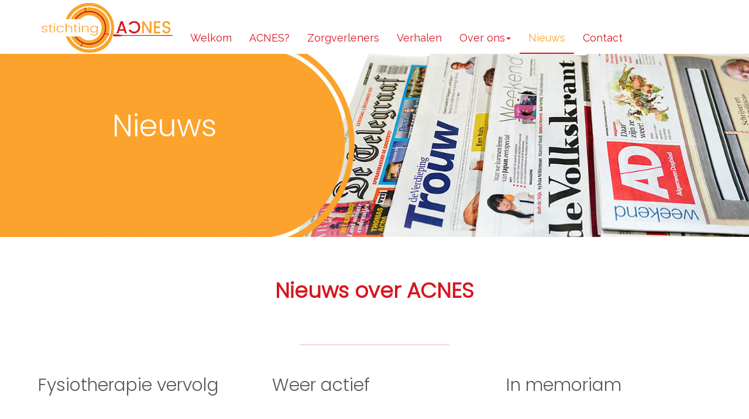

--- FILE ---
content_type: text/html; charset=UTF-8
request_url: https://www.stichtingacnes.nl/nieuws/
body_size: 5148
content:
<!doctype html>
<html lang="en">
<head>
 
   <meta charset="UTF-8">
<meta http-equiv="X-UA-Compatible" content="IE=edge">
<meta name="viewport" content="width=device-width, initial-scale=1">
<meta name="description" content="Nieuws over ACNES">
<meta name="keywords" content="ACNES, nieuws , buikwandpijn, buikpijn, syndroom">
<meta name="author" content="Stichting ACNES">
<base href="https://www.stichtingacnes.nl/" />
<title>Nieuws over ACNES / Stichting ACNES</title>


<link href="https://fonts.googleapis.com/css?family=Poppins:300|Raleway" rel="stylesheet">


<!-- Custom CSS -->
<link rel="stylesheet" href="/assets/components/themebootstrap/css/bootstrap.min.css" media="screen">
<link rel="stylesheet" href="/assets/acnes/style/acnes.css"  media="screen">


<!-- HTML5 shim and Respond.js IE8 support of HTML5 elements and media queries -->
<!--[if lt IE 9]>
	<script src="https://oss.maxcdn.com/html5shiv/3.7.3/html5shiv.min.js"></script>
	<script src="https://oss.maxcdn.com/respond/1.4.2/respond.min.js"></script>
<![endif]-->


<!-- Google tag (gtag.js) -->
<script async src="https://www.googletagmanager.com/gtag/js?id=G-5XMFYK1R1C"></script>
<script>
  window.dataLayer = window.dataLayer || [];
  function gtag(){dataLayer.push(arguments);}
  gtag('js', new Date());

  gtag('config', 'G-5XMFYK1R1C');
</script>

</head>
<body>

 <!-- Static navbar -->
<div class="navbar navbar-default navbar-fixed-top" role="navigation">
	<div class="container">
		<div class="navbar-header">
			<button type="button" class="navbar-toggle" data-toggle="collapse" data-target=".navbar-collapse">
				<span class="sr-only">Toggle navigation</span>
				<span class="icon-bar"></span>
				<span class="icon-bar"></span>
				<span class="icon-bar"></span>
			</button>
			 <a class="navbar-brand" href="#">
                         <img src="/assets//acnes/images/acneslogo.png" alt="stichting ACNES" height="85px"></a>
                </div>
                
		<div class="navbar-collapse collapse">
			<ul class="nav navbar-nav">
		                <li class="first"><a href="https://www.stichtingacnes.nl/" >Welkom</a></li><li><a href="https://www.stichtingacnes.nl/wat/" >ACNES?</a></li><li><a href="https://www.stichtingacnes.nl/zorgverleners/" >Zorgverleners</a></li><li><a href="https://www.stichtingacnes.nl/verhalen/" >Verhalen</a></li><li class=" dropdown">
						<a href="#" class="dropdown-toggle" data-toggle="dropdown" >Over ons<b class="caret"></b></a>
						<ul class="dropdown-menu"><li class="first"><a href="https://www.stichtingacnes.nl/waarom.html" >Oprichting</a></li><li><a href="https://www.stichtingacnes.nl/missie.html" >Missie</a></li><li><a href="https://www.stichtingacnes.nl/vgv.html" >Vragen</a></li><li class="last"><a href="https://www.stichtingacnes.nl/diagnosevragen.html" >Zelftest</a></li></ul>
					</li><li class="active"><a href="https://www.stichtingacnes.nl/nieuws/" >Nieuws</a></li><li class="last"><a href="https://www.stichtingacnes.nl/contact.html" >Contact</a></li>
				
			</ul>
		</div><!--/.nav-collapse -->
     
    </div>
  </div>

			


<section class="sectie-boven">
   
    <img class="img-responsive" src="assets/acnes/images/nieuws.jpg" alt="ACNES" style="width:100%; height: 100%; margin: auto;" />
      <div class="boven-titel"> 
        <h1>Nieuws</h1>
     </div>
</section> 
<section>
  
   <div class="container">      
        <div class="kopregel">
          <h1>Nieuws over ACNES</h1>      
       
         <h3></h3>     </div>     
        <p></p>
      
      

  </div>

</section> 
<hr>
<section class="nieuws">
       
        
<div class="col-xs-12 col-md-6 col-lg-4" ><br>
       <div class="row">    
          <div class="col-xs-12 col-sm-12 col-md-12" >  
          
          </div>  
       </div>
       <div class="row">    
           <div class="col-xs-12 col-sm-12 col-md-12" > 
                <div class="titelnieuws" > 
                <h2>Fysiotherapie vervolg</h2>
                </div>
                <p>11 december 2023 </p>
           </div> 
       </div>
       <div class="row"> 
           <div class="col-xs-12 col-sm-12 col-md-12" > 
           <h6> Fysiotherapie en ACNES II</h6>
           </div>
       </div>   
       <div class="row"> 
           <div class="col-xs-12 col-sm-12 col-md-12" > 
           <p> <p>Roel Schenk heeft al vele patiënten met ACNES behandeld (zie ons nieuwsbericht van maart 2020). Het wordt hem steeds duidelijker hoe het klachtenverloop gaat. De beknelde zenuw stuurt een prikkel naar&#8230;</p></p>
           </div>
       </div>  
       <div class="row"> 
           <div class="col-xs-12 col-sm-12 col-md-12" > 
           <p><a class="btn btn-default" href="https://www.stichtingacnes.nl/acnes-en-fysiotherapie2.html" role="button">Verder &raquo;</a></p>
           </div>
       </div>  

</div>

<div class="col-xs-12 col-md-6 col-lg-4" ><br>
       <div class="row">    
          <div class="col-xs-12 col-sm-12 col-md-12" >  
          
          </div>  
       </div>
       <div class="row">    
           <div class="col-xs-12 col-sm-12 col-md-12" > 
                <div class="titelnieuws" > 
                <h2>Weer actief</h2>
                </div>
                <p>31 juli 2023 </p>
           </div> 
       </div>
       <div class="row"> 
           <div class="col-xs-12 col-sm-12 col-md-12" > 
           <h6> We pakken het weer op</h6>
           </div>
       </div>   
       <div class="row"> 
           <div class="col-xs-12 col-sm-12 col-md-12" > 
           <p> <p>Beste bezoeker van Stichting ACNES,<br />Na het overlijden van mijn vader ben ik zelf ook in de lappenmand gekomen. Ik zal er verder niet te veel over uitwijden maar ga nu zonder galblaas door het leven.&#8230;</p></p>
           </div>
       </div>  
       <div class="row"> 
           <div class="col-xs-12 col-sm-12 col-md-12" > 
           <p><a class="btn btn-default" href="https://www.stichtingacnes.nl/weer-actief.html" role="button">Verder &raquo;</a></p>
           </div>
       </div>  

</div>

<div class="col-xs-12 col-md-6 col-lg-4" ><br>
       <div class="row">    
          <div class="col-xs-12 col-sm-12 col-md-12" >  
          
          </div>  
       </div>
       <div class="row">    
           <div class="col-xs-12 col-sm-12 col-md-12" > 
                <div class="titelnieuws" > 
                <h2>In memoriam</h2>
                </div>
                <p>22 december 2021 </p>
           </div> 
       </div>
       <div class="row"> 
           <div class="col-xs-12 col-sm-12 col-md-12" > 
           <h6> Bestuurslid Cor Stuifbergen overleden</h6>
           </div>
       </div>   
       <div class="row"> 
           <div class="col-xs-12 col-sm-12 col-md-12" > 
           <p> <p>Bestuurslid Cor Stuifbergen is 25 november 2021 overleden.<br />Bestuurslid zegt te weinig over wat Cor allemaal voor de Stichting heeft gedaan.<br />Hij is in mijn ogen mede-oprichter. Zo zag hij het&#8230;</p></p>
           </div>
       </div>  
       <div class="row"> 
           <div class="col-xs-12 col-sm-12 col-md-12" > 
           <p><a class="btn btn-default" href="https://www.stichtingacnes.nl/richtlijn.html" role="button">Verder &raquo;</a></p>
           </div>
       </div>  

</div>

<div class="col-xs-12 col-md-6 col-lg-4" ><br>
       <div class="row">    
          <div class="col-xs-12 col-sm-12 col-md-12" >  
          
          </div>  
       </div>
       <div class="row">    
           <div class="col-xs-12 col-sm-12 col-md-12" > 
                <div class="titelnieuws" > 
                <h2>Stichting Darmgezondheid</h2>
                </div>
                <p>01 november 2020 </p>
           </div> 
       </div>
       <div class="row"> 
           <div class="col-xs-12 col-sm-12 col-md-12" > 
           <h6> Darmgezondheid en ACNES?</h6>
           </div>
       </div>   
       <div class="row"> 
           <div class="col-xs-12 col-sm-12 col-md-12" > 
           <p> <p>Er stond een stuk over ACNES op de website van stichting Darmgezondheid. Ook hier staat beschreven hoe in de acute fase ACNES vergelijkbare symptomen heeft als andere (darm)aandoeningen. Hevige pijn&#8230;</p></p>
           </div>
       </div>  
       <div class="row"> 
           <div class="col-xs-12 col-sm-12 col-md-12" > 
           <p><a class="btn btn-default" href="https://www.stichtingacnes.nl/darmgezondheid.html" role="button">Verder &raquo;</a></p>
           </div>
       </div>  

</div>

<div class="col-xs-12 col-md-6 col-lg-4" ><br>
       <div class="row">    
          <div class="col-xs-12 col-sm-12 col-md-12" >  
          
          </div>  
       </div>
       <div class="row">    
           <div class="col-xs-12 col-sm-12 col-md-12" > 
                <div class="titelnieuws" > 
                <h2>Zwangerschap</h2>
                </div>
                <p>05 oktober 2020 </p>
           </div> 
       </div>
       <div class="row"> 
           <div class="col-xs-12 col-sm-12 col-md-12" > 
           <h6> Buikpijn tijdens zwangerschap, het kan ACNES zijn!</h6>
           </div>
       </div>   
       <div class="row"> 
           <div class="col-xs-12 col-sm-12 col-md-12" > 
           <p> <p>In het vakmagazine voor pré- en postnatale zorgverlening wordt een artikel gewijd aan de herkenning van ACNES tijdens de zwangerschap. Door het groeien van de buik kan een beknelde buikzenuw tot extreme&#8230;</p></p>
           </div>
       </div>  
       <div class="row"> 
           <div class="col-xs-12 col-sm-12 col-md-12" > 
           <p><a class="btn btn-default" href="https://www.stichtingacnes.nl/nataal.html" role="button">Verder &raquo;</a></p>
           </div>
       </div>  

</div>

<div class="col-xs-12 col-md-6 col-lg-4" ><br>
       <div class="row">    
          <div class="col-xs-12 col-sm-12 col-md-12" >  
          
          </div>  
       </div>
       <div class="row">    
           <div class="col-xs-12 col-sm-12 col-md-12" > 
                <div class="titelnieuws" > 
                <h2>Linda.nl</h2>
                </div>
                <p>01 september 2020 </p>
           </div> 
       </div>
       <div class="row"> 
           <div class="col-xs-12 col-sm-12 col-md-12" > 
           <h6> Het verhaal van Majella in de Linda</h6>
           </div>
       </div>   
       <div class="row"> 
           <div class="col-xs-12 col-sm-12 col-md-12" > 
           <p> <p>Majella Stuifbergen (27) kreeg vier jaar geleden last van haar buik. Ze had zelfs zulke erge pijn, dat ze zowel met haar studie als werk moest stoppen. <br />Maar niemand wist wat het was.         &#8230;</p></p>
           </div>
       </div>  
       <div class="row"> 
           <div class="col-xs-12 col-sm-12 col-md-12" > 
           <p><a class="btn btn-default" href="https://www.stichtingacnes.nl/lindanl.html" role="button">Verder &raquo;</a></p>
           </div>
       </div>  

</div>

<div class="col-xs-12 col-md-6 col-lg-4" ><br>
       <div class="row">    
          <div class="col-xs-12 col-sm-12 col-md-12" >  
          
          </div>  
       </div>
       <div class="row">    
           <div class="col-xs-12 col-sm-12 col-md-12" > 
                <div class="titelnieuws" > 
                <h2>Winactie Koningsdag</h2>
                </div>
                <p>28 april 2020 </p>
           </div> 
       </div>
       <div class="row"> 
           <div class="col-xs-12 col-sm-12 col-md-12" > 
           <h6> Winactie Koningsdag voor meer bekendheid</h6>
           </div>
       </div>   
       <div class="row"> 
           <div class="col-xs-12 col-sm-12 col-md-12" > 
           <p> <p>Om meer bekendheid aan ACNES - buik(wand)pijn te geven, organiseren we regelmatig een winactie op Facebook. Deze keer is de actie op Koningsdag ingezet. Koningsdag was anders dan ooit tevoren! Koning&#8230;</p></p>
           </div>
       </div>  
       <div class="row"> 
           <div class="col-xs-12 col-sm-12 col-md-12" > 
           <p><a class="btn btn-default" href="https://www.stichtingacnes.nl/winkoningsdag.html" role="button">Verder &raquo;</a></p>
           </div>
       </div>  

</div>

<div class="col-xs-12 col-md-6 col-lg-4" ><br>
       <div class="row">    
          <div class="col-xs-12 col-sm-12 col-md-12" >  
          
          </div>  
       </div>
       <div class="row">    
           <div class="col-xs-12 col-sm-12 col-md-12" > 
                <div class="titelnieuws" > 
                <h2>De luisterlijn</h2>
                </div>
                <p>14 april 2020 </p>
           </div> 
       </div>
       <div class="row"> 
           <div class="col-xs-12 col-sm-12 col-md-12" > 
           <h6> De luisterlijn ook voor ACNES</h6>
           </div>
       </div>   
       <div class="row"> 
           <div class="col-xs-12 col-sm-12 col-md-12" > 
           <p> <p>Wanneer je gediagnosticeerd bent met ACNES kun je veel hebben meegemaakt voordat je de diagnose hebt gekregen, maar ook kun je tegen dingen aanlopen wanneer je ACNES hebt. Sommige activiteiten en/of&#8230;</p></p>
           </div>
       </div>  
       <div class="row"> 
           <div class="col-xs-12 col-sm-12 col-md-12" > 
           <p><a class="btn btn-default" href="https://www.stichtingacnes.nl/de-luisterlijn.html" role="button">Verder &raquo;</a></p>
           </div>
       </div>  

</div>

<div class="col-xs-12 col-md-6 col-lg-4" ><br>
       <div class="row">    
          <div class="col-xs-12 col-sm-12 col-md-12" >  
          
          </div>  
       </div>
       <div class="row">    
           <div class="col-xs-12 col-sm-12 col-md-12" > 
                <div class="titelnieuws" > 
                <h2>ACNES en Fysiotherapie</h2>
                </div>
                <p>08 maart 2020 </p>
           </div> 
       </div>
       <div class="row"> 
           <div class="col-xs-12 col-sm-12 col-md-12" > 
           <h6> Een fysiotherapeutische benadering van ACNES</h6>
           </div>
       </div>   
       <div class="row"> 
           <div class="col-xs-12 col-sm-12 col-md-12" > 
           <p> <p>In het artikel van Roel Schenk wordt een non-invasieve behandelmethode (d.w.z. van buitenaf) van het buikwandpijnsyndroom, ACNES besproken. Dit wordt gedaan aan de hand van een praktijkvoorbeeld. Hierin&#8230;</p></p>
           </div>
       </div>  
       <div class="row"> 
           <div class="col-xs-12 col-sm-12 col-md-12" > 
           <p><a class="btn btn-default" href="https://www.stichtingacnes.nl/fysiotherapie.html" role="button">Verder &raquo;</a></p>
           </div>
       </div>  

</div>

<div class="col-xs-12 col-md-6 col-lg-4" ><br>
       <div class="row">    
          <div class="col-xs-12 col-sm-12 col-md-12" >  
          
          </div>  
       </div>
       <div class="row">    
           <div class="col-xs-12 col-sm-12 col-md-12" > 
                <div class="titelnieuws" > 
                <h2>Prikkel</h2>
                </div>
                <p>14 december 2019 </p>
           </div> 
       </div>
       <div class="row"> 
           <div class="col-xs-12 col-sm-12 col-md-12" > 
           <h6> Artikel in Prikkel</h6>
           </div>
       </div>   
       <div class="row"> 
           <div class="col-xs-12 col-sm-12 col-md-12" > 
           <p> <p>In het maandblad Prikkel van november 2019 is er een artikel gewijd aan ACNES. Het verhaal van Ingeborg geeft aan dat de diagnose ACNES nog steeds op een later tijdstip wordt gesteld dan nodig zou zijn.&#8230;</p></p>
           </div>
       </div>  
       <div class="row"> 
           <div class="col-xs-12 col-sm-12 col-md-12" > 
           <p><a class="btn btn-default" href="https://www.stichtingacnes.nl/prikkel.html" role="button">Verder &raquo;</a></p>
           </div>
       </div>  

</div>

<div class="col-xs-12 col-md-6 col-lg-4" ><br>
       <div class="row">    
          <div class="col-xs-12 col-sm-12 col-md-12" >  
          
          </div>  
       </div>
       <div class="row">    
           <div class="col-xs-12 col-sm-12 col-md-12" > 
                <div class="titelnieuws" > 
                <h2>Steunt u Marc ook?</h2>
                </div>
                <p>26 juni 2019 </p>
           </div> 
       </div>
       <div class="row"> 
           <div class="col-xs-12 col-sm-12 col-md-12" > 
           <h6> Diverse loopwedstrijden voor stichting ACNES </h6>
           </div>
       </div>   
       <div class="row"> 
           <div class="col-xs-12 col-sm-12 col-md-12" > 
           <p> <p>Steunt u Marc Ouedraogo en daarbij stichting ACNES ook?  <br />Marc zal aan verschillende hardloopwedstrijden meedoen en zet zich op deze manier in om ACNES meer bekendheid te geven! Wij zijn weer zeer vereerd!&#8230;</p></p>
           </div>
       </div>  
       <div class="row"> 
           <div class="col-xs-12 col-sm-12 col-md-12" > 
           <p><a class="btn btn-default" href="https://www.stichtingacnes.nl/steunt-u-marc-ouedraogo-ook.html" role="button">Verder &raquo;</a></p>
           </div>
       </div>  

</div>

<div class="col-xs-12 col-md-6 col-lg-4" ><br>
       <div class="row">    
          <div class="col-xs-12 col-sm-12 col-md-12" >  
          
          </div>  
       </div>
       <div class="row">    
           <div class="col-xs-12 col-sm-12 col-md-12" > 
                <div class="titelnieuws" > 
                <h2>Steunt u Ineke ook?</h2>
                </div>
                <p>29 mei 2019 </p>
           </div> 
       </div>
       <div class="row"> 
           <div class="col-xs-12 col-sm-12 col-md-12" > 
           <h6> Nijmeegse4daagse voor stichting ACNES </h6>
           </div>
       </div>   
       <div class="row"> 
           <div class="col-xs-12 col-sm-12 col-md-12" > 
           <p> <p>Steunt u Ineke Van Wijngaarden en daarbij stichting ACNES ook?  <br />Ineke gaat namelijk mee lopen met de Nijmeegse vierdaagse en zet zich in voor stichting ACNES! <br />Wij zijn ongelofelijk vereerd!&#8230;</p></p>
           </div>
       </div>  
       <div class="row"> 
           <div class="col-xs-12 col-sm-12 col-md-12" > 
           <p><a class="btn btn-default" href="https://www.stichtingacnes.nl/steunt-u-ineke-van-wijngaarden.html" role="button">Verder &raquo;</a></p>
           </div>
       </div>  

</div>

<div class="col-xs-12 col-md-6 col-lg-4" ><br>
       <div class="row">    
          <div class="col-xs-12 col-sm-12 col-md-12" >  
          
          </div>  
       </div>
       <div class="row">    
           <div class="col-xs-12 col-sm-12 col-md-12" > 
                <div class="titelnieuws" > 
                <h2>Kekmama</h2>
                </div>
                <p>05 oktober 2018 </p>
           </div> 
       </div>
       <div class="row"> 
           <div class="col-xs-12 col-sm-12 col-md-12" > 
           <h6> Artikel over Lieke</h6>
           </div>
       </div>   
       <div class="row"> 
           <div class="col-xs-12 col-sm-12 col-md-12" > 
           <p> <p>'Op een slechte dag moesten de kinderen míj aankleden in plaats van andersom. Rechtop staan was geen optie. Bukken ook niet. Lopen ging voorover gebogen, een beetje in elkaar gezakt en verkrampt. Een&#8230;</p></p>
           </div>
       </div>  
       <div class="row"> 
           <div class="col-xs-12 col-sm-12 col-md-12" > 
           <p><a class="btn btn-default" href="https://www.stichtingacnes.nl/kekmama.html" role="button">Verder &raquo;</a></p>
           </div>
       </div>  

</div>

<div class="col-xs-12 col-md-6 col-lg-4" ><br>
       <div class="row">    
          <div class="col-xs-12 col-sm-12 col-md-12" >  
          
          </div>  
       </div>
       <div class="row">    
           <div class="col-xs-12 col-sm-12 col-md-12" > 
                <div class="titelnieuws" > 
                <h2>Enquête</h2>
                </div>
                <p>22 april 2018 </p>
           </div> 
       </div>
       <div class="row"> 
           <div class="col-xs-12 col-sm-12 col-md-12" > 
           <h6> Vult u de enquête ook in?</h6>
           </div>
       </div>   
       <div class="row"> 
           <div class="col-xs-12 col-sm-12 col-md-12" > 
           <p> <p>In de afgelopen maanden hebben we met behulp van sociale media ons ledenbestand trachten te vergroten. We vinden u belangrijk, en willen graag van u horen hoe we de zorg voor ACNES patiënten kunnen&#8230;</p></p>
           </div>
       </div>  
       <div class="row"> 
           <div class="col-xs-12 col-sm-12 col-md-12" > 
           <p><a class="btn btn-default" href="https://www.stichtingacnes.nl/enquête.html" role="button">Verder &raquo;</a></p>
           </div>
       </div>  

</div>

<div class="col-xs-12 col-md-6 col-lg-4" ><br>
       <div class="row">    
          <div class="col-xs-12 col-sm-12 col-md-12" >  
          
          </div>  
       </div>
       <div class="row">    
           <div class="col-xs-12 col-sm-12 col-md-12" > 
                <div class="titelnieuws" > 
                <h2>Interview met de DC klinieken</h2>
                </div>
                <p>21 april 2018 </p>
           </div> 
       </div>
       <div class="row"> 
           <div class="col-xs-12 col-sm-12 col-md-12" > 
           <h6> We verspreiden bekendheid met ACNES</h6>
           </div>
       </div>   
       <div class="row"> 
           <div class="col-xs-12 col-sm-12 col-md-12" > 
           <p> <p>De voorzitter van Stichting ACNES is geinterviewd door de DC klinieken. Hierin wordt onder andere verteld over wat de aandoening ACNES is, wat de symptomen zijn en wat het met het leven kan doen van&#8230;</p></p>
           </div>
       </div>  
       <div class="row"> 
           <div class="col-xs-12 col-sm-12 col-md-12" > 
           <p><a class="btn btn-default" href="https://www.stichtingacnes.nl/interview-met-de-dc-klinieken.html" role="button">Verder &raquo;</a></p>
           </div>
       </div>  

</div>

<div class="col-xs-12 col-md-6 col-lg-4" ><br>
       <div class="row">    
          <div class="col-xs-12 col-sm-12 col-md-12" >  
          
          </div>  
       </div>
       <div class="row">    
           <div class="col-xs-12 col-sm-12 col-md-12" > 
                <div class="titelnieuws" > 
                <h2>ACNES Boek ontvangen</h2>
                </div>
                <p>08 februari 2018 </p>
           </div> 
       </div>
       <div class="row"> 
           <div class="col-xs-12 col-sm-12 col-md-12" > 
           <h6> Aangrijpend verhaal</h6>
           </div>
       </div>   
       <div class="row"> 
           <div class="col-xs-12 col-sm-12 col-md-12" > 
           <p> <p>Marjan van Raamsdonk heeft een boek geschreven over ACNES getiteld:  "Pijn, over de verstrekkende gevolgen van ACNES". Begin februari heeft stichting ACNES een gesprek gehad met de schrijfster en heeft Marjan&#8230;</p></p>
           </div>
       </div>  
       <div class="row"> 
           <div class="col-xs-12 col-sm-12 col-md-12" > 
           <p><a class="btn btn-default" href="https://www.stichtingacnes.nl/acnes-boek-ontvangen.html" role="button">Verder &raquo;</a></p>
           </div>
       </div>  

</div>

<div class="col-xs-12 col-md-6 col-lg-4" ><br>
       <div class="row">    
          <div class="col-xs-12 col-sm-12 col-md-12" >  
          
          </div>  
       </div>
       <div class="row">    
           <div class="col-xs-12 col-sm-12 col-md-12" > 
                <div class="titelnieuws" > 
                <h2>Lijst met ACNES zorginstanties</h2>
                </div>
                <p>13 januari 2018 </p>
           </div> 
       </div>
       <div class="row"> 
           <div class="col-xs-12 col-sm-12 col-md-12" > 
           <h6> Deze zorginstanties zijn bekend met ACNES</h6>
           </div>
       </div>   
       <div class="row"> 
           <div class="col-xs-12 col-sm-12 col-md-12" > 
           <p> <p>Vandaag hebben we een eerste overzicht van zorginstanties, bekend met de diagnostiek en behandeling van ACNES, geplaatst. Deze lijst moet natuurlijk groeien, zodat uiteindelijk elke zorginstantie bekend&#8230;</p></p>
           </div>
       </div>  
       <div class="row"> 
           <div class="col-xs-12 col-sm-12 col-md-12" > 
           <p><a class="btn btn-default" href="https://www.stichtingacnes.nl/lijst-met-acneszorginstanties-geplaatst.html" role="button">Verder &raquo;</a></p>
           </div>
       </div>  

</div>

<div class="col-xs-12 col-md-6 col-lg-4" ><br>
       <div class="row">    
          <div class="col-xs-12 col-sm-12 col-md-12" >  
          
          </div>  
       </div>
       <div class="row">    
           <div class="col-xs-12 col-sm-12 col-md-12" > 
                <div class="titelnieuws" > 
                <h2>Website online</h2>
                </div>
                <p>03 december 2017 </p>
           </div> 
       </div>
       <div class="row"> 
           <div class="col-xs-12 col-sm-12 col-md-12" > 
           <h6> Ja, de website staat online</h6>
           </div>
       </div>   
       <div class="row"> 
           <div class="col-xs-12 col-sm-12 col-md-12" > 
           <p> <p>De website staat online! We hebben er de afgelopen tijd hard aan gewerkt om de website te vullen met informatie die door zorgverleners of patiënten zijn goedgekeurd. We willen dat de informatie op de&#8230;</p></p>
           </div>
       </div>  
       <div class="row"> 
           <div class="col-xs-12 col-sm-12 col-md-12" > 
           <p><a class="btn btn-default" href="https://www.stichtingacnes.nl/website-online.html" role="button">Verder &raquo;</a></p>
           </div>
       </div>  

</div>
        
        </div>

</section> 
<section>
 <div class="container">  <br>
 </div>
</section> 
<hr>
</div>

  
<footer>
<div class="container">
	<div class="row">
		<div class="col-xs-12 col-sm-6 col-md-6 col-lg-3">  
		
				<h3>Stichting ACNES</h3><br/>
                                                            
                            <p>  <a href="mailto:info@stichtingacnes.nl" alt="email">
                                        <img src="assets/acnes/images/mail.png" onmouseover="this.src='assets/acnes/images/mailg.png';" onmouseout="this.src=this.src.replace('mailg.png','mail.png')" alt="contact met Stichting ACNES " height="30"></a>&nbsp;&nbsp; &nbsp;&nbsp;  
                                 <a href="https://www.instagram.com/stichtingacnes/" alt="instagram" target="_blank">
                                        <img src="assets/acnes/images/instagram.png" onmouseover="this.src='assets/acnes/images/instagramg.png';" onmouseout="this.src=this.src.replace('instagramg.png','instagram.png')" alt="Stichting ACNES op Instagram" height="34"></a>&nbsp;&nbsp;
                                 <a href="https://www.facebook.com/Stichting-ACNES-755900124592770/" alt="facebook" target="_blank">
                                        <img src="assets/acnes/images/facebook.png" onmouseover="this.src='assets/acnes/images/facebookg.png';" onmouseout="this.src=this.src.replace('facebookg.png','facebook.png')" alt="Stichting ACNES op facebook" height="34"></a><br/>
			   </p><br>
                           <p>Bank: NL34 RABO 0319 457 303<br>
                               t.n.v. Stichting ACNES Group </p>
                 </div>
		<div class="col-xs-12 col-sm-6 col-md-6 col-lg-3">  
                          <h3>Nieuws</h3><br>
                           <div class="row">

          <div class="col-xs-12 col-sm-12 col-md-12" >  
          <p> <a href="https://www.stichtingacnes.nl/acnes-en-fysiotherapie2.html">Fysiotherapie vervolg</a><br>
          <small style="color: #969494;">11 december 2023</small> </p>
          
           </div>   
</div>
 <div class="row">

          <div class="col-xs-12 col-sm-12 col-md-12" >  
          <p> <a href="https://www.stichtingacnes.nl/weer-actief.html">Weer actief</a><br>
          <small style="color: #969494;">31 juli 2023</small> </p>
          
           </div>   
</div>
 <div class="row">

          <div class="col-xs-12 col-sm-12 col-md-12" >  
          <p> <a href="https://www.stichtingacnes.nl/richtlijn.html">In memoriam</a><br>
          <small style="color: #969494;">22 december 2021</small> </p>
          
           </div>   
</div>


		</div>
		<div class="col-xs-12 col-sm-6 col-md-6 col-lg-3">  
                          <h3>Help Stichting ACNES</h3><br/>
                          <p>De stichting draait op vrijwilligers die ons helpen ons doel te bereiken. Wilt u meehelpen? Dat kan door u aan te melden als vrijwilliger of een donatie te doen. Neem contact met ons op via het <a href="https://www.stichtingacnes.nl/contact.html" alt="Help stichting ACNES">contactformulier</a></p>
		</div>
		<div class="col-xs-12 col-sm-6 col-md-6 col-lg-3" >  
                     <div class="row">
                        <div class="col-xs-12 col-sm-12 col-md-12">  
                         <h3>Links</h3><br>
                          <p><a href="https://www.dcklinieken.nl/" target="_blank" rel="noopener noreferrer"> <span class="glyphicon glyphicon-ok" aria-hidden="true"></span> DC klinieken</a><br /> 
<a href="https://www.ikazia.nl/specialisme/chirurgie-heelkunde/nieuws/ACNES" target="_blank"><span class="glyphicon glyphicon-ok" aria-hidden="true"></span> Ikazia  ziekenhuis</a><br />
<a href="https://www.laurentiusziekenhuisroermond.nl/patienten/specialismen-afdelingen/chirurgie" target="_blank"><span class="glyphicon glyphicon-ok" aria-hidden="true"></span> Laurentius ziekenhuis</a><br />

<a href="https://www.martiniziekenhuis.nl/Behandelingen--onderzoeken/Onze-specialismen/Chirurgie-/" target="_blank" rel="noopener noreferrer"> <span class="glyphicon glyphicon-ok" aria-hidden="true"></span> Martini Ziekenhuis</a><br>
                             <a href="https://www.bravisziekenhuis.nl/patienten-en-bezoekers/specialismen-en-afdelingen/pijncentrum-bravis 
                                             alt="pijncentrum Bravis"  target="_blank"><span class="glyphicon glyphicon-ok" aria-hidden="true"></span> Pijncentrum Bravis</a><br/>
                             <a href="https://https://www.stjansdal.nl/polikliniek-chirurgie alt="Stjansdal afd. chirurgie" target="_blank"><span class="glyphicon glyphicon-ok" aria-hidden="true"></span> Stjansdal ziekenhuis</a><br>
<a href="https://www.treant.nl/contact/afspraak-maken-ziekenhuis" target="_blank" rel="noopener noreferrer"><span class="glyphicon glyphicon-ok" aria-hidden="true"></span> Treantgroep ziekenhuizen</a><br>
                             <a href="http://pvvn.nl" alt="neurostimulatie" target="_blank"><span class="glyphicon glyphicon-ok" aria-hidden="true"></span> Vereniging voor neurostimulatie</a>
                            <br/><br/>

                            <p style="font-size: 14px;"><a href="https://www.stichtingacnes.nl/disclaimer.html" alt="Disclaimer">Disclaimer</a>&nbsp;&nbsp;&nbsp;
                            <a href="https://www.stichtingacnes.nl/copyright.html" alt="Copyright">Copyright</a>&nbsp;&nbsp;&nbsp;
                            <a href="https://www.stichtingacnes.nl/privacy.html" alt="Privacy">Privacy</a>
                            </p>
                         <div>
                     </div>
                     <div class-"row">
			<p>&copy;2018 Stichting ACNES</p>
		     </div>
		</div>
	</div>
</div>
</footer>
  <!-- Include all compiled plugins (below), or include individual files as needed -->
<script src="/assets/components/themebootstrap/js/jquery.min.js"></script>
<script src="/assets/components/themebootstrap/js/bootstrap.min.js"></script>


  <script>
if ($(window).width() < 760) {
   
    }
else {
   

    var largest = 0;
   //loop through all title elements
    $(document).find(".titelnieuws").each(function(){
       var findHeight = $(this).height();
       if(findHeight > largest){
       largest = findHeight;
       }  
    });

    $(document).find(".titelnieuws").css({"height":largest+"px"});

}
</script>

</body>
</html>

--- FILE ---
content_type: text/css
request_url: https://www.stichtingacnes.nl/assets/acnes/style/acnes.css
body_size: 3988
content:
@-webkit-viewport { width: device-width; }
@-moz-viewport    { width: device-width; }
@-ms-viewport     { width: device-width; }
@-o-viewport      { width: device-width; }
@viewport         { width: device-width; }


html {
  position: relative;
  min-height: 100%;
}

body {
    width: 100vw;
    margin: 0;
    padding-top: 85px; 
/*  Margin bottom by footer height */
    margin-bottom: 600px;
    font-family: 'Raleway', sans-serif;
    font-size: 16px;
    line-height: 21px;
    color: #5c5652;
     
}

@media (min-width: 1400px) {
  .container {
    width: 1360px;
  }
}



#content {
	min-height: 300px;
}

footer {
        position: absolute;
        margin-top: 100px;
        bottom: 0;
        width: 100%;
        /* Set the fixed height of the footer here */
        height: 500px;
        border-top: 0px solid #ffed52;
	padding-top: 20px;
        font-family: 'Raleway', sans-serif;
        font-size: 16px;
        color: #fff; 
        background: #0a0a0a; /* For browsers that do not support gradients */

       /* background: -webkit-gradient(linear, left top, right top, from(#0a0a0a), to(#3a2c0e)); */ /* Safari 4-5, Chrome 1-9 */ 
       /* background: -webkit-linear-gradient(left, #0a0a0a 20%, #3a2c0e 100%); */ /* Safari 5.1, Chrome 10+ */
       /* background: -moz-linear-gradient(left, #0a0a0a 20%, #3a2c0e 100%); */  /* Firefox 3.6+ */
       /* background: -ms-linear-gradient(left, #0a0a0a 20%, #3a2c0e 100%); */ /* IE 10 */
       /* background: -o-linear-gradient(left, #0a0a0a 20%, #3a2c0e 100%);*/ /* Opera 11.10+ */  
       
}
footer .col-lg-8 {
	text-align: left;
        padding-top: 20px;
}
footer .col-lg-4 {
	text-align: left;
}
footer .col-lg-8 a {
	color: #fff;
}
footer .col-lg-8 a:hover {
	color: #fca62a;
}
footer p a {
  color: #fff;
}
footer p a:hover {
  color: #fca62a;
}

@media (max-width: 1196px) {
    body {
    /*  Margin bottom by footer height */
        margin-bottom: 700px;   
    } 
    footer {
    /* Set the fixed height of the footer here */
       height: 700px;
  }
  
}
@media (max-width: 767px) {
    body {
    /*  Margin bottom by footer height */
        margin-bottom: 900px;   
    } 
    footer {
    /* Set the fixed height of the footer here */
       height: 900px;
  }
  
}





/*
 menu
===================== */
.sticky-navigation {
    opacity: 0;
  }

.navbar-default {
    color: #000;
   
    border-bottom: solid 0px #fca62a; 
  /*  box-shadow: 0px 6px 16px 0px rgba(50, 50, 50, 0.60); */
    padding: 40px 0 0 0;
    font-size: 18px;
    margin-bottom: 20px;
 /*   margin: 0 !important;
    padding: 0; */
    background: #fff; /* For browsers that do not support gradients */

 

}
.navbar-default .navbar-brand {
    color: #d51720;
    font-weight: 300;
    font-size: 36px;
    line-height: 40px;
  }

.navbar-brand > img {
  display: block;
  margin-top: -50px;
  max-width: 100%;
}

.navbar-default .navbar-brand:hover,
.navbar-default .navbar-brand:focus {
  color: #000;
}
.navbar-default .navbar-text {
  color: #000;
}
.navbar-default .navbar-nav > li > a {
  color: #d51720;
  
}
.navbar-default .navbar-nav > li > a:hover,
.navbar-default .navbar-nav > li > a:focus {
  color: #fca62a;
  font-size: 100%;
  
  border-bottom: solid 2px #d51720;
}
.navbar-default .navbar-nav > .active > a,
.navbar-default .navbar-nav > .active > a:hover,
.navbar-default .navbar-nav > .active > a:focus {
  color: #fca62a;
  background-color: rgba(255, 255, 255, 0.0);
  border-bottom: solid 2px #d51720;
}
.dropdown:hover>ul{display:block}

.dropdown-menu > li > a {
  color: #d51720;
}
.dropdown-menu > li > a:hover,
.dropdown-menu > li > a:focus {
  color: #d51720;
  text-decoration: none;
  background-color: #fde6e7;
}
.dropdown-menu > .active > a,
.dropdown-menu > .active > a:hover,
.dropdown-menu > .active > a:focus {
  color: #fff;
  text-decoration: none;
  background-color: #d51720;
  outline: 0;
}
@media (max-width: 992px) { 
 .navbar-default {
   font-size: 15px;
   }
}
@media (max-width: 767px) {
  .navbar-default .navbar-nav .open .dropdown-menu > li > a {
    color: #f50c17;
  }
  .navbar-default .navbar-nav .open .dropdown-menu > li > a:hover,
  .navbar-default .navbar-nav .open .dropdown-menu > li > a:focus {
    color: #333;
    background-color: transparent;
  }
  .navbar-default .navbar-nav .open .dropdown-menu > .active > a,
  .navbar-default .navbar-nav .open .dropdown-menu > .active > a:hover,
  .navbar-default .navbar-nav .open .dropdown-menu > .active > a:focus {
    color: #555;
    background-color: #f50c17;
  }
  .navbar-default .navbar-toggle {
  border-color: #d51720;
  }
  .navbar-default .navbar-toggle:hover,
  .navbar-default .navbar-toggle:focus {
    background-color: #fca62a;
  }
  .navbar-default .navbar-toggle .icon-bar {
    background-color: #f50c17;
  }

}


/*
  telefoonnummer in het menu
============================ */
.navbar-default .navbar-text {
  color: #f50c17;
}
 

.tel{
   color: #f50c17;
   font-size: 120%;  
}





/*
  Lettertype koppen
===================== */
h1,
.h1 {
     font-family: 'Poppins', sans-serif;
     font-weight: 600;
     line-height: 1.2;
     color: #d51720;
}

h2,
.h2

 {
  font-family: 'Poppins', sans-serif;
  font-weight: 400;
  line-height: 1.1;
  color: #5c5652;
}
h3,
.h3 {
  font-family: 'Raleway', sans-serif;
  font-weight: 400;
  font-size: 150%;
  line-height: 1.4;
  color: #fca62a;
}

h4,
h5,
h6,
.h4,
.h5,
.h6 {

  font-family: 'Raleway', sans-serif;
  font-weight: 300;
  font-size: 120%;
  line-height: 1.2;
  color: #0b9c88;
}
/*
  Buttons
===================== */
.btn {
   border-radius: 70px;
 }

.btn-default {
  text-align:center;
  color: #fff;
  background-color: #fca62a;
  border: 2px solid #d51720;
  padding: 29px 10px 29px 10px;
}
.btn-lg {
   
    left: 50%;
  margin-right: auto;
  margin-left: auto;
}

.btn-default:focus,
.btn-default.focus {
  color: #fff;
  background-color: #fca62a;
  border-color: #fff;
}

.btn-default:hover {
  color: #fff;
  background-color: #d51720;
  border-color: #fca62a;
}
.btn-default:active,
.btn-default.active,
.open > .dropdown-toggle.btn-default {
  color: #fff;
  background-color: #d51720;
  border-color: #fca62a;
}
.btn-default:active:hover,
.btn-default.active:hover,
.open > .dropdown-toggle.btn-default:hover,
.btn-default:active:focus,
.btn-default.active:focus,
.open > .dropdown-toggle.btn-default:focus,
.btn-default:active.focus,
.btn-default.active.focus,
.open > .dropdown-toggle.btn-default.focus {
  color: #f50c17;
  background-color: #fff;
  border-color: #f50c17;
}

/*
  Boven pagina
================================================ */
.sectie-boven {
  margin: 0 0 10px 0;
  padding: 0 0 0 0;
  max-height: 400px;
  background-color: #fff;
  position: relative;
  background-size: cover;
  overflow: hidden;
}

.boven-titel {
    position: absolute;
    left: 15%;
    right: 35%;
    bottom: 20px;
    top: 20%;
    z-index: 10;
    padding-top: 15px;
    padding-bottom: 20px;
    color: #fff;   
    font-family: 'Poppins', sans-serif; Century gothic, sans-serif;
    font-weight: 500;
    font-size: 180%;
    text-align: left;
}

.boven-titel h1 {
    font-weight: 500;
    font-size: 180%;
    text-shadow: none;
    color: #fff;
}
@media (max-width: 967px) { 
 .sectie-boven {
   margin-top: 10px;
   }
.boven-titel { 
    left: 10%;
    right: 35%;
    bottom: 10px;
    top: 10%; 
    padding-top: 6px;
    padding-bottom: 6px;  
   
  }
 .boven-titel h1 {
    font-size: 150%;
  }
}


@media (max-width: 767px) { 
 .sectie-boven {
   margin-top: 10px;
   }
.boven-titel { 
    left: 10%;
    right: 35%;
    bottom: 10px;
    top: 10%; 
    padding-top: 6px;
    padding-bottom: 6px;  
   
  }
 .boven-titel h1 {
    font-size: 120%;
  }
}



@media (max-width: 680px) { 
.boven-titel { 
    left: 5%;
    right: 35%;
    bottom: 8px;
    top: 10%; 
    padding-top: 6px;
    padding-bottom: 6px;  
   
  }
 .boven-titel h1 {
    font-size: 100%;
  }
}

@media (max-width: 464px) {
  .boven-titel { 
      left: 3%;
      right: 30%;
      bottom: 1px;
      top: 10%;  
      padding: 0px;
     
  }
  .boven-titel h1 {
    font-size: 80%;
    
   }

}



/*
  Jumbotron
================================================ */
.jumbotron-grad {
  padding-top: 30px;
  height: 150px;
  background: fca62a; /* For browsers that do not support gradients */
  background: -webkit-linear-gradient(left,rgba(252,166,42,0),rgba(255,255,255,1)); /*Safari 5.1-6*/
  background: -o-linear-gradient(right,rgba(252,166,42,0),rgba(255,255,255,1)); /*Opera 11.1-12*/
  background: -moz-linear-gradient(right,rgba(252,166,42,0),rgba(255,255,255,1)); /*Fx 3.6-15*/
  background: linear-gradient(to right, rgba(252,166,42,0), rgba(255,255,255,1)); /*Standard*/
}



.jumbotron {
  margin: 0 0 10px 0;
  padding: 0 0 0 0;
  color: inherit;
  min-height: 200px;
  background-color: #fff;
  position: relative;
  background-size: cover;
  overflow: hidden;
}

.jumbotron-titel {
    position: absolute;
    top: 50%;
    left: 50%;  
    transform: translate(-50%, -50%);
    z-index: 10;
    color: #fff;
    text-shadow: 3px 3px 3px rgba(0, 0, 0, 0.5)
}

.jumbotron .jumbotron-titel h2 {
    font-weight: 100;
    font-size: 40px;
    font-family: 'Poppins', sans-serif;
}

.jumbotron img { 
    width: 110%;
    height: auto;
    opacity: 1;
}

@media (max-width: 967px) { 
 .jumbotron-titel {
    top: 40%;
    left: 40%;    
    text-shadow: 2px 2px 2px rgba(0, 0, 0, 0.9)
  }
 .jumbotron .jumbotron-titel h2 {
    font-weight: 100;
    font-size: 30px;
  }
}
@media (max-width: 767px) { 
 .jumbotron-titel {

     top: 40%;
    left: 40%;  
    text-shadow: 2px 2px 2px rgba(0, 0, 0, 0.9)
  }
  .jumbotron .jumbotron-titel h2 {
    font-weight: 100;
    font-size: 20px;
  }
}
@media (max-width: 464px) { 
 .jumbotron-titel {
    top: 40%;
    left: 40%; 
    text-shadow: 2px 2px 2px rgba(0, 0, 0, 0.9)
  }

  .jumbotron .jumbotron-titel h2{
    font-size: 10px;
  }
}


/*
  Tussenregel
================================================ */
hr {  
  width: 20%; 
  margin-top: 20px;
  margin-bottom: 20px;
  border-top: 2px double #fcd4d7;
}
hr1 {  
  width: 40px; 
  margin-top: 15px;
  margin-bottom: 15px;
  border-top: 2px solid #fff;
}
/*
  Kopregel
================================================ */
.kopregel {  
  text-align: center;
  font-weight: 300;
  margin-top: 20px;
  padding: 20px 0 20px 0;
  
}
/*
  Kopregel-wat
================================================ */
.kopregel-wat {  
  text-align: left;
  font-weight: 220;
  margin-top: 10px;
  padding: 10px 0 10px 0; 
}
.kopregel-wat h2 {  
  color: #d51720;
}

/*
  Kopregel-geel
================================================ */
.kopregel-geel {  
  text-align: center;
  font-weight: 300;
  margin-top: 20px;
  padding: 20px 0 20px 0;
  background-color: #fde9c4;
}
/*
  kolomrechts
================================================ */
.kolomrechts {  
  text-align: left;
  margin-top: 20px;
  padding: 30px 0 0 0;
  
}
.streep {  
  border-top: 1px solid #d51720;
  text-align: left;
  width: 100%;
  padding: 0 0 20px 0;
  
}

/* nieuws
================================================= */
.nieuws { 
    background-color: #cef9d1;
    margin: 10px 30px 20px 50px;
}
/* titel gelijke hoogte
================================================= */
.titelnieuws { 
    margin-top: -10px;
    margin-bottom: 20px;
    min-height: 30px;
}



/* parallax scrolling
================================================= */
.parallax { 
    color: #fff;
    background-image: url(/assets/acnes/images/bos.jpg); opacity: 1 ; /* The image used */
    height: 100%;  /* Full height */   
    background-attachment: fixed;/* Create the parallax scrolling effect */    
    background-position: center;
    background-repeat: no-repeat;
   background-size: cover;
}


/*
  verhaalomschrijving
================================================ */
.verhaalkader {  
  display: block;
  font-weight: 800;
  font-size: 110%;
  width: auto;
  background-color: #fff;
  border:1px #f0e6df solid;
  padding: 15px 5px 0px 5px;
  margin-top: 10px;
  margin-bottom: 5px;
}

/*
  Verhaalowl achtergrond
================================================ */
.verhaalachter {  
  opacity: 1 ;
  text-align: center;
  color: #fff;
  padding: 30px 0px 30px 0px;
  margin-top: 15px;
  margin-bottom: 10px;
  /*background-color: #fca62a;*/
}

/* owl CAROUSEL verhaal
================================================= */
#owl-verhaal .item img{
    position: relative;
    display: block;
    width: 100%;
    height: auto;
    z-index: 1;
}

#owl-verhaal img .item{
     position: absolute;
     top: 20px;
     left: 0px;
     z-index: 100;
     cursor: pointer;
     background: #ffd800;
     padding: 30px 0px;
     color: #0a0a0a;
     -webkit-border-radius: 3px;
     -moz-border-radius: 3px;
     border-radius: 3px;
     text-align: center;
     -webkit-tap-highlight-color: rgba(255, 255, 255, 0); 
}
#owl-verhaal img .item:hover{
  background: #F2CD00;
}
#owl-verhaal .item a {
  color: #fff;
}
#owl-verhaal .item a:hover {
  color: #fca62a;
}

/* owl CAROUSEL top
================================================= */

#owl-top .item {
    position: relative;
    display: block;
    width: 100%;
    height: auto;
    max-height: 400px;
    overflow: hidden;
    z-index: 1;
}

#owl-top .item img{ 
   
    height:100%;
    object-fit: cover;
    overflow: hidden;
}



.carousel-cap img {
    position: absolute;
    top: 0:
    left: 0;
    right: 50%;   
    border: 10px;
    border-color: #000;
    z-index: 9;
}


.carousel-caption {
    position: absolute;
    left: 10%;
    right: 35%;
    bottom: 20px;
    top: 20%;
    z-index: 10;
    padding-top: 15px;
    padding-bottom: 20px;
    color: #fff;   
    font-family: 'Poppins', sans-serif; Century gothic, sans-serif;
    font-weight: 500;
    font-size: 180%;
    text-align: left;
   

    height: 100%;  /* Full height */   
    background-attachment: fixed;   
    background-position: center;
    background-repeat: no-repeat;


}

.carousel-caption .btn {
    text-shadow: none;
}
.carousel-caption h1 {
    font-weight: 500;
    font-size: 180%;
    text-shadow: none;
    color: #fff;
}
.carousel-caption h3 {
    font-family: 'Raleway', sans-serif;
    font-weight: 300;
    font-size: 100%;
    color: #fff;
    text-shadow: none;
}
@media (max-width: 1225px) { 
.carousel-caption { 
    left: 7%;
    right: 35%;
    bottom: 15px;
    top: 20%; 
    padding-top: 10px;
    padding-bottom: 15px;  
   
  }
 .carousel-caption h1 {
    font-size: 150%;
  }
 .carousel-caption h3 {
    font-size: 90%;
  }
}
@media (max-width: 1050px) { 
.carousel-caption { 
    left: 6%;
    right: 35%;
    bottom: 10px;
    top: 20%; 
    padding-top: 4px;
    padding-bottom: 6px;  
   
  }
 .carousel-caption h1 {
    font-size: 150%;
  }
 .carousel-caption h3 {
    font-size: 90%;
  }
}

@media (max-width: 992px) { 
 .owl-carousel {
   margin-top: 60px;
   }

 .carousel-caption { 
    left: 5%;
    right: 35%;
    bottom: 10px;
    top: 15%; 
    padding-top: 4px;
    padding-bottom: 6px;  
   
  }
 .carousel-caption h1 {
    font-size: 120%;
  }
 .carousel-caption h3 {
    font-size: 70%;
  }
}


@media (max-width: 767px) { 
 .owl-carousel {
   margin-top: 10px;
   }
.carousel-caption { 
    left: 5%;
    right: 35%;
    bottom: 10px;
    top: 10%; 
    padding-top: 6px;
    padding-bottom: 6px;  
   
  }
 .carousel-caption h1 {
    font-size: 90%;
  }
 .carousel-caption h3 {
    font-size: 60%;
  }
}



@media (max-width: 680px) { 
.carousel-caption { 
    left: 5%;
    right: 35%;
    bottom: 8px;
    top: 10%; 
    padding-top: 6px;
    padding-bottom: 6px;  
   
  }
 .carousel-caption h1 {
    font-size: 70%;
  }
 .carousel-caption h3 {
    margin-top: -6px; 
    font-size: 50%;
  }
}

@media (max-width: 464px) {
  .carousel-caption { 
      left: 4%;
      right: 30%;
      bottom: 1px;
      top: 10%;  
      padding: 0px;
     
  }
  .carousel-caption h1 {
    font-size: 60%;
    
   }
  .carousel-caption h3 {
    margin-top: -11px; 
    font-size: 40%;
  }

}

@media (max-width: 392px) {
  .carousel-caption { 
      left: 3%;
      right: 30%;
      bottom: 1px;
      top: 10%;  
      padding: 0px;
     
  }
  .carousel-caption h1 {
    font-size: 50%;
    
   }
  .carousel-caption h3 {
    margin-top: -10px; 
    font-size: 28%;
  }

}
@media (max-width: 320px) {
  .carousel-caption { 
      left: 3%;
      right: 20%;
      bottom: 1px;
      top: -10px; 
      padding: 0px;
    
  }
  .carousel-caption h1 {
    font-size: 50%;
    
   }
  .carousel-caption h3 {
    font-size: 20%;
  }

}



/* =============Een kolom layout==================== */
.eenkolomsectie  {
  background-image: url(/assets/Acnes/images/achter.png); opacity: 1 ;
  background-repeat: no-repeat;
  background-position: right bottom;  
  background-color: #fca62a;
  width: auto;
  min-height: 200px;

}
.eenkolom  {
  display: block;
  width: auto;
  min-height: 100px;
  margin-left: -10px;
  margin-right: -10px;
  padding-top: 10px;
  padding-left: 15px;
  padding-right: 15px;
  background-color: #fff;
}
.eenkolom h3 {
text-align: center;
font-family: 'Poppins', cursive;
}
.kolom h3 {
text-align: center;
font-family: 'Poppins', cursive;
}
/* =============Twee kolom layout==================== */
.sectiontwee {
  background-color: #fffef6;
}
.containertwee {
  display: table;
  width: 100%;
}
.tweekolom-1 {
  float: none;
  position: relative;
  width: 50%;
  display: table-cell;
  vertical-align: top;
  background-color: #fffef6;
  margin-left: 0px;
  margin-right: 10px;
  padding: 10px 20px 40px 20px;
}
.tweekolom-2 {
  position: relative;
  float: none;
  width: 50%;
  display: table-cell;
  vertical-align: top;
  background-color: #fffef6;
  margin-left: 10px;
  margin-right: 0px;
  padding: 10px 20px 40px 20px;
}
.tweekolom-1 .btn {
  position: absolute;

  left:    20px;
  bottom:  20px;
 
}
 .tweekolom-2 .btn {
  position: absolute;

  left:    20px;
  bottom:  20px;
 
}
.containertwee h3 {
  text-align: center; 
}
@media (max-width: 992px) { 
  .tweekolom-1 {
    float: left;
    position: relative;
    width: 100%; 
    margin-left: 0px;
    margin-right: 0px;
    }
  .tweekolom-2 {
    position: relative;
    float: left;
    width: 100%;
    margin-left: 0px;
    margin-right: 0px;
   }
   .tweekolom-1 .btn {
    position: relative; 
   }
   .tweekolom-2 .btn {
    position: relative;
    }
}



.tweekolom  {
  display: block;
  width: auto;
  min-height: 200px;
  background-color: #fcf0e8;
  margin-left: -10px;
  margin-right: -10px;
  padding: 10px 15px 10px 15px;
  
}


/* =============Drie kolom layout==================== */

.driekolom  {
  display: block;
  width: auto;
  min-height: 400px;
  background-color: #fff;
  border: 0px solid #ddcab6;
  margin-bottom: 5px;

  margin-right: -10px;
  padding: 20px 15px 15px 15px;
  border-radius: 5px;
}
.driekolom  img {
  margin-bottom: 25px;
}

/* ==============form kleuren========================== */
form-control {

  border: 0.5px solid #fca62a;
  color: #f50c17;

}
.form-control:focus {
  border-color: #fcf0e8;
  outline: 0;
  -webkit-box-shadow: inset 0 1px 1px rgba(0,0,0,.075), 0 0 8px rgba(252, 175, 42, .6);
          box-shadow: inset 0 1px 1px rgba(0,0,0,.075), 0 0 8px rgba(252, 175, 42, .6);
}
.form-control::-moz-placeholder {
  color: #fca62a;
  opacity: 1;
}
.form-control:-ms-input-placeholder {
  color: #fca62a;
}
.form-control::-webkit-input-placeholder {
  color: #fca62a;
}

.form-control {
  
  background-color: #fff;
  border: 1px solid #fca62a;

}
.g-recaptcha {
  
  background-color: #f6f6f7;
  border: 1px solid #fca62a;
  color: #fff;
 
}
.radio-toolbar input[type="radio"] {
  display: none;
}

.radio-toolbar label {
  display: inline-block;
  background-color: #fca62a;
  padding: 12px 11px;
  color: #fff;
  font-family: 'Quicksand', sans-serif;
  font-size: 13px;
  text-align: center;
  cursor: pointer;
  border-radius: 7px;
  min-width: 150px;
}

.radio-toolbar input[type="radio"]:checked+label {
  background-color: #d51720;
}

.radio-toolbar2 input[type="radio"] {
  display: none;
}

.radio-toolbar2 label {
  display: inline-block;
  background-color: #fff;
  padding: 4px 5px;
  margin-right: 5px;
  color: #fca62a;
  font-family: 'Raleway', sans-serif;
  font-size: 13px;
  text-align: center;
  cursor: pointer;
  border-radius: 7px;
  border: 1px solid #fca62a;
  min-width: 60px;
}

.radio-toolbar2 input[type="radio"]:checked+label {
  color: #d51720;
  border: 1px solid #fca62a;
}



select {
  display: block !important;
  height: 130% !important;
  padding: 2 !important;
  border: none;
  background-color: #fff !important;
  color: #fca62a;
  border-color: #fcf0e8;
  margin-top: 5px;
 
}

select:focus {
 
  border-color: #fca62a;
  outline: 0;
  -webkit-box-shadow: inset 0 1px 1px rgba(0,0,0,.075), 0 0 8px rgba(178, 252, 0, .6);
          box-shadow: inset 0 1px 1px rgba(0,0,0,.075), 0 0 8px rgba(178, 252, 0, .6);}

option:not(:checked) {
    background-color: #FFF;
}
option:(:checked) {
    background-color: #fca62a;
}



/* ============== VGV ========================== */

.panel {
 display: inline-block;
 margin:  .5em;
 padding:  0; 
 width:98%;
 border:1px #fca62a solid;
}

.panel-heading {
 background-color:#fca62a;
 
}

.panelcategorie {
 
  display: inline-block;
  background-color:#fff;
  margin:  5px 5px 5px 5px;
  padding:  5px; 
  width:98%;
  border:0px #fca62a solid;
}
.panelcategorie h4 {
  color: #d51720;
  margin:  5px 5px 5px 10px;
  width:98%;
  
}

/* ============== video ========================== */

.video-container {
  position: relative;
  height: 0;
  overflow: hidden;
}
 
/* 16x9 Aspect Ratio */
.video-container-16x9 {
  padding-bottom: 56.25%;
}
 
/* 4x3 Aspect Ratio */
.video-container-4x3 {
  padding-bottom: 75%;
}
 
.video-container iframe {
  position: absolute;
  top:0;
  left: 0;
  width: 100%;
  height: 100%;
}
.error {
 color: #fc0000;
}
/* ============== uitleg ========================== */
.well {
  background-color: #fffef6;
}